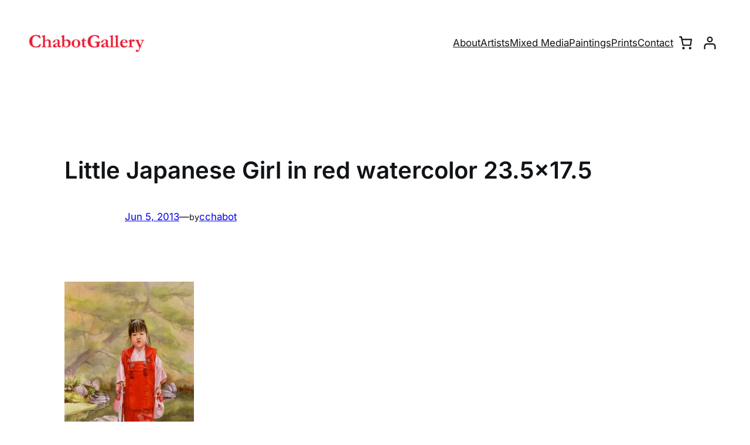

--- FILE ---
content_type: text/plain
request_url: https://www.google-analytics.com/j/collect?v=1&_v=j102&a=2004704275&t=pageview&_s=1&dl=https%3A%2F%2Fwww.chabotgallery.com%2F2013%2F06%2Fcaptured-moments%2Flittle-japanese-girl-in-red-watercolor-23-5x17-5%2F&ul=en-us%40posix&dt=Little%20Japanese%20Girl%20in%20red%20watercolor%2023.5%C3%9717.5%20%E2%80%93%20Chabot%20Gallery&sr=1280x720&vp=1280x720&_u=IEBAAEABAAAAACAAI~&jid=249297981&gjid=1771479584&cid=334029072.1768634856&tid=UA-2777783-10&_gid=1835757955.1768634856&_r=1&_slc=1&z=797549623
body_size: -452
content:
2,cG-F78QFM0TJ7